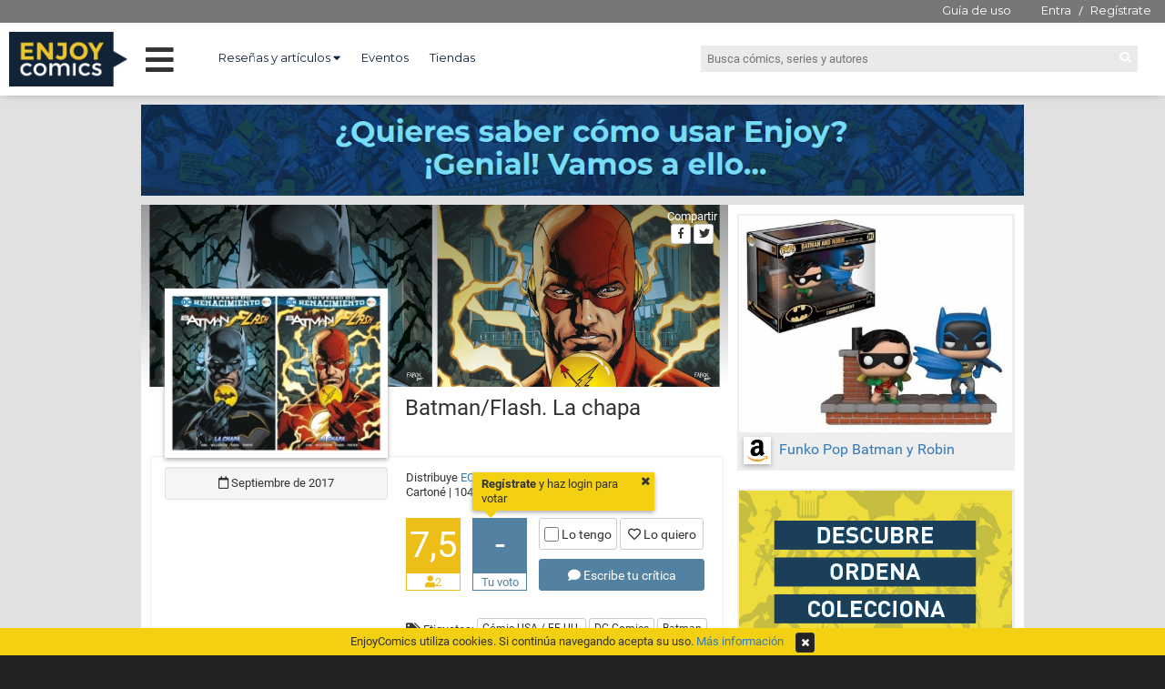

--- FILE ---
content_type: text/html; charset=UTF-8
request_url: https://enjoycomics.com/comic.php?comic-id=738266
body_size: 7772
content:

<!DOCTYPE html>
<html>
    <head>

    <meta charset="UTF-8">

        <meta name="twitter:title" content="Cómic Batman/Flash. La chapa">
        <meta name="twitter:description" content="Joshua Williamson, Tom King, Howard Porter, Jason Fabok | Tras los sucesos de Flash núm. 24/10, el trascendental argumento iniciado en el especial Universo DC: Renacimiento sigue adelante en este imprescindible evento. Batman y Flash, los dos mejores detectives del mundo, se unen para explorar el misterio que hay detrás de un extraño objeto encontrado en la Batcueva. Un misterio tejido a través del tiempo y el espacio. Un poder que amenaza a los héroes más grandes de todos los tiempos. ¡El tiempo corre para todo el Universo DC! 
"No, son más poderosos que el Flash Reverso. Incluso más que Darkseid. Ahí fuera hay una fuerza que no conocemos". Hace menos de un año, el especial Universo DC: Renacimiento marcó un antes y un después para nuestros héroes y villanos favoritos, con el regreso del Wally West original y un descubrimiento que dejó boquiabiertos a lectores de medio mundo: escondida entre las sombras de la Batcueva, la chapa del Comediante, personaje central de Watchmen, sonreía a un confuso Batman. 
Ahora,Tom King y Joshua Williamson, arquitectos de las actuales etapas del Caballero Oscuro y del Velocista Escarlata, profundizan en el gran misterio de Renacimiento en esta esencial miniserie de cuatro números, que ponemos a vuestra disposición en formato grapa y en un recopilatorio en formato cartoné limitado y especial, que contiene todas las claves para disfrutar de todos los guiños y curiosidades de Batman/Flash: La Chapa. La portada de este volumen viene acompañada de una  particularidad, una sorpresa exclusiva para los lectores españoles de DC Comics:la chapa que sujetan Batman y Flash, que da título a la historia, está troquelada en la cubierta. ¡La mejor forma de disfrutar de la antesala del cruce más esperado! ¡Con la colaboración de las estrellas del dibujo, Jason Fabok (Liga de la Justicia) y Howard Porter(JLA)! 
También disponible en formato grapa, a partir del 28/09/2017. Descubre más detalles sobre Renacimiento en nuestra web y en el artículo ¡El Renacimiento del Universo DC ya está aquí! LINK: Un vistazo a Batman/Flash: La chapa - Edición limitada con chapa extraíble">
        <meta name="twitter:image" content="https://enjoycomics.com/images/covers/full/30/140297030.jpeg">
        <meta name="twitter:site" content="@EnjoycomicsCom">
        <meta name="description" content="Joshua Williamson, Tom King, Howard Porter, Jason Fabok | Tras los sucesos de Flash núm. 24/10, el trascendental argumento iniciado en el especial Universo DC: Renacimiento sigue adelante en este imprescindible evento. Batman y Flash, los dos mejores detectives del mundo, se unen para explorar el misterio que hay detrás de un extraño objeto encontrado en la Batcueva. Un misterio tejido a través del tiempo y el espacio. Un poder que amenaza a los héroes más grandes de todos los tiempos. ¡El tiempo corre para todo el Universo DC! 
"No, son más poderosos que el Flash Reverso. Incluso más que Darkseid. Ahí fuera hay una fuerza que no conocemos". Hace menos de un año, el especial Universo DC: Renacimiento marcó un antes y un después para nuestros héroes y villanos favoritos, con el regreso del Wally West original y un descubrimiento que dejó boquiabiertos a lectores de medio mundo: escondida entre las sombras de la Batcueva, la chapa del Comediante, personaje central de Watchmen, sonreía a un confuso Batman. 
Ahora,Tom King y Joshua Williamson, arquitectos de las actuales etapas del Caballero Oscuro y del Velocista Escarlata, profundizan en el gran misterio de Renacimiento en esta esencial miniserie de cuatro números, que ponemos a vuestra disposición en formato grapa y en un recopilatorio en formato cartoné limitado y especial, que contiene todas las claves para disfrutar de todos los guiños y curiosidades de Batman/Flash: La Chapa. La portada de este volumen viene acompañada de una  particularidad, una sorpresa exclusiva para los lectores españoles de DC Comics:la chapa que sujetan Batman y Flash, que da título a la historia, está troquelada en la cubierta. ¡La mejor forma de disfrutar de la antesala del cruce más esperado! ¡Con la colaboración de las estrellas del dibujo, Jason Fabok (Liga de la Justicia) y Howard Porter(JLA)! 
También disponible en formato grapa, a partir del 28/09/2017. Descubre más detalles sobre Renacimiento en nuestra web y en el artículo ¡El Renacimiento del Universo DC ya está aquí! LINK: Un vistazo a Batman/Flash: La chapa - Edición limitada con chapa extraíble">
        <meta name="twitter:card" content="summary">

        <meta property="og:title" content="Cómic Batman/Flash. La chapa">
        <meta property="og:image" content="https://enjoycomics.com/images/covers/full/30/140297030.jpeg">
        <meta property="og:site_name" content="Enjoy Comics">
        <meta property="og:description" content="Joshua Williamson, Tom King, Howard Porter, Jason Fabok | Tras los sucesos de Flash núm. 24/10, el trascendental argumento iniciado en el especial Universo DC: Renacimiento sigue adelante en este imprescindible evento. Batman y Flash, los dos mejores detectives del mundo, se unen para explorar el misterio que hay detrás de un extraño objeto encontrado en la Batcueva. Un misterio tejido a través del tiempo y el espacio. Un poder que amenaza a los héroes más grandes de todos los tiempos. ¡El tiempo corre para todo el Universo DC! 
"No, son más poderosos que el Flash Reverso. Incluso más que Darkseid. Ahí fuera hay una fuerza que no conocemos". Hace menos de un año, el especial Universo DC: Renacimiento marcó un antes y un después para nuestros héroes y villanos favoritos, con el regreso del Wally West original y un descubrimiento que dejó boquiabiertos a lectores de medio mundo: escondida entre las sombras de la Batcueva, la chapa del Comediante, personaje central de Watchmen, sonreía a un confuso Batman. 
Ahora,Tom King y Joshua Williamson, arquitectos de las actuales etapas del Caballero Oscuro y del Velocista Escarlata, profundizan en el gran misterio de Renacimiento en esta esencial miniserie de cuatro números, que ponemos a vuestra disposición en formato grapa y en un recopilatorio en formato cartoné limitado y especial, que contiene todas las claves para disfrutar de todos los guiños y curiosidades de Batman/Flash: La Chapa. La portada de este volumen viene acompañada de una  particularidad, una sorpresa exclusiva para los lectores españoles de DC Comics:la chapa que sujetan Batman y Flash, que da título a la historia, está troquelada en la cubierta. ¡La mejor forma de disfrutar de la antesala del cruce más esperado! ¡Con la colaboración de las estrellas del dibujo, Jason Fabok (Liga de la Justicia) y Howard Porter(JLA)! 
También disponible en formato grapa, a partir del 28/09/2017. Descubre más detalles sobre Renacimiento en nuestra web y en el artículo ¡El Renacimiento del Universo DC ya está aquí! LINK: Un vistazo a Batman/Flash: La chapa - Edición limitada con chapa extraíble">
        <meta property="og:type" content="video.other">
        <meta property="og:url" content="https://enjoycomics.com/comic.php?comic-id=738266">

    <link rel="shortcut icon" type="image/x-icon" href="/images/favicon.ico">
    <link href="https://fonts.googleapis.com/css?family=Open+Sans:300,300i,400,400i,600,600i" rel="stylesheet">
    <link href="https://fonts.googleapis.com/css?family=Montserrat:400,700" rel="stylesheet">

        <link href="css/base.1618060791.css" rel="stylesheet" type="text/css" />
        <link href="css/common.1633080342.css" rel="stylesheet" type="text/css" />
        <link href="css/common2.1624394962.css" rel="stylesheet" type="text/css" />
        <link href="css/jquery/jquery-ui.min.1618060791.css" rel="stylesheet" type="text/css" />
        <link href="css/font-awesome-4.6.1/css/font-awesome.min.1618060791.css" rel="stylesheet" type="text/css" />
        <link href="css/font-awesome-5.2.0/css/all.min.1618060791.css" rel="stylesheet" type="text/css" />
        <link href="css/noty/noty.1618060791.css" rel="stylesheet" type="text/css" />
        <link href="css/ec-icons.1618060791.css" rel="stylesheet" type="text/css" />
        <link href="css/colorbox/colorbox.1618060791.css" rel="stylesheet" type="text/css" />
        <link href="css/comic.1618060791.css" rel="stylesheet" type="text/css" />
        <link href="css/bootstrap/bootstrap-3.3.6.min.1618060791.css" rel="stylesheet" type="text/css" />
        <link href="css/bootstrap/bootstrap-override.1618060791.css" rel="stylesheet" type="text/css" />
        <script type="text/javascript" src="js/plugins/jquery/jquery-1.11.1.min.1618060791.js"></script>
        <script type="text/javascript" src="js/plugins/jquery/jquery-ui.min.1618060791.js"></script>
        <script type="text/javascript" src="js/plugins/noty/noty.min.1618060791.js"></script>
        <script type="text/javascript" src="js/class/ec-noty.class.1618060791.js"></script>
        <script type="text/javascript" src="js/plugins/lazysizes/lazysizes.min.1618432797.js"></script>
        <script type="text/javascript" src="js/common.1618060791.js"></script>
        <script type="text/javascript" src="js/plugins/colorbox/jquery.colorbox-min.1618060791.js"></script>
        <script type="text/javascript" src="js/plugins/colorbox/colorbox-override.1618060791.js"></script>
        <script type="text/javascript" src="js/comic.1618060791.js"></script>
        <script type="text/javascript" src="js/reviews.1618060791.js"></script>
        <script type="text/javascript" src="js/plugins/bootstrap/bootstrap-3.3.6.min.1618060791.js"></script>



    <title>Cómic Batman/Flash. La chapa</title>
    </head>

    <body>

<script>
  (function(i,s,o,g,r,a,m){i['GoogleAnalyticsObject']=r;i[r]=i[r]||function(){
  (i[r].q=i[r].q||[]).push(arguments)},i[r].l=1*new Date();a=s.createElement(o),
  m=s.getElementsByTagName(o)[0];a.async=1;a.src=g;m.parentNode.insertBefore(a,m)
  })(window,document,'script','//www.google-analytics.com/analytics.js','ga');

  ga('create', 'UA-75334282-1', 'auto');
  ga('send', 'pageview');

</script>

        <div id="layout-common">
            <div id="header">    <header class="desktop">
        <div class="pre-header">
                <ul class="login">
                    <li class="pull-right">
                        <a class="guide" href="/guide.php" title="¿Para qué sirve Enjoycomics?">Guía de uso</a>
                        <a href="/login.php" title="Inicia sesión en EnjoyComics">Entra</a> /
                        <a href="/register.php" title="Únete a la comunidad de EnjoyComics">Regístrate</a>
                    </li>
                </ul>



        </div>

        <div class="header">

        <a href="/"><img class='logo' src="images/logo3.png"></a>
        <div class="main-menu">
            <i class="fas fa-bars menu-open"></i>
            <i class="fas fa-times menu-close"></i>
        </div>
        <nav class="top-left">
            <ul>
                <li class="dropdown">
                    <a href="#" class="dropdown-toggle" data-toggle="dropdown" role="button" aria-expanded="false">Reseñas y artículos <i class="fas fa-caret-down"></i></a>
                    <ul class="dropdown-menu" role="menu">
                        <li class="own">
                            <a href="/pro-reviews-media.php?media-id=2213102" title="Reseñas de EnjoyComics">Reseñas de EnjoyComics</a>
                        </li>
                        <li class="own">
                            <a href="/articles.php" title="Artículos de EnjoyComics">Artículos de EnjoyComics</a>
                        </li>
                        <li>
                            <a href="/pro-reviews.php" title="Reseñas sobre cómics">Últimas reseñas</a>
                        </li>
                        <li>
                            <a href="/pro-reviews-medias.php" title="Todos los medios con reseñas">Todos los medios con reseñas</a>
                        </li>
                        <li>
                            <a href="/pro-reviews-authors.php" title="Todos los autores de reseñas">Todos los autores de reseñas</a>
                        </li>
                    </ul>
                </li>

                <li>
                    <a href="/events.php" title="Eventos del mundo del cómic">Eventos</a>
                </li>

                <li>
                    <a href="/shops.php" title="Todas las tiendas de cómics de España">Tiendas</a>
                </li>


            </ul>
        </nav>
        <div class="top-right">
            <div class="search-box">
                <form  method="GET" action="/search.php">
                    <input type="text" name="q" placeholder="Busca cómics, series y autores">
                    <i class="fas fa-search go-search"></i>
                </form>

            </div>
        </div>

        </div>

        <div class="main-menu-wrapper">
            <ul class="left-col">
                <li data-page="news">Novedades <i class="fas fa-chevron-right arrow"></i></li>
                <li data-page="ec-reviews">Reseñas y artículos<br> en Enjoycomics<i class="fas fa-chevron-right arrow"></i></li>
                <li data-page="events">Eventos y Tiendas <i class="fas fa-chevron-right arrow"></i></li>
                <li data-page="tops">Tops <i class="fas fa-chevron-right arrow"></i></li>
                <li data-page="awards">Premios <i class="fas fa-chevron-right arrow"></i></li>
                <li data-page="cycles">Ciclos <i class="fas fa-chevron-right arrow"></i></li>
                <li data-page="pro-reviews">Reseñas externas <i class="fas fa-chevron-right arrow"></i></li>
            </ul>

            <ul class="main-col">
                <li class="loading"><i class="fas fa-circle-notch fa-spin"></i> Cargando...</li>
            </ul>
        </div>


    </header>
</div>

            <div id="ad-top-banner">
            <div>
                <a href="/guide.php"><img width="100%" src="images/ads/autopromo-guide.png"></a>
            </div>

</div>

            <div id="content-wrap" class="container">
                <div id="content-panel">

                <div class="share-box">
                    <span>Compartir</span>
                    <div>
                        <a class="btn btn-xs btn-default" href="https://www.facebook.com/sharer/sharer.php?u=https%3A%2F%2Fenjoycomics.com%2Fcomic.php%3Fcomic-id%3D738266" title="Comparte esta página en Facebook" target="_blank"><i class="fab fa-facebook-f"></i></a>
                        <a class="btn btn-xs btn-default" href="https://twitter.com/intent/tweet?text=C%C3%B3mic%20Batman%2FFlash.%20La%20chapa.%20https%3A%2F%2Fenjoycomics.com%2Fcomic.php%3Fcomic-id%3D738266" title="Comparte esta página en Twitter" target="_blank"><i class="fab fa-twitter"></i></a>
                    </div>
                </div>


<style>
    /*.background {background: -webkit-linear-gradient(top, rgba(0,0,0,0.65) 0%,rgba(0,0,0,0) 100%), url('images/covers/full/30/140297030.jpeg');}*/
    .background {
        background: -moz-linear-gradient(top, rgba(0,0,0,0.4) 0%, rgba(0,0,0,0) 100%), url('images/covers/full/30/140297030.jpeg'); /* FF3.6-15 */
        background: -webkit-linear-gradient(top, rgba(0,0,0,0.4) 0%,rgba(0,0,0,0) 100%), url('images/covers/full/30/140297030.jpeg'); /* Chrome10-25,Safari5.1-6 */
        background: linear-gradient(to bottom, rgba(0,0,0,0.4) 0%,rgba(0,0,0,0) 100%), url('images/covers/full/30/140297030.jpeg'); /* W3C, IE10+, FF16+, Chrome26+, Opera12+, Safari7+ */
        filter: progid:DXImageTransform.Microsoft.gradient( startColorstr='#66000000', endColorstr='#00000000',GradientType=0 ), url('images/covers/full/30/140297030.jpeg'); /* IE6-9 */
</style>

<div class="background" ></div>

<div class="comic" itemscope itemtype="http://schema.org/Book">

    <h1 itemprop="name">Batman/Flash. La chapa</h1>


    <div class="panel panel-primary no-head main-info">
        <div class="panel-body">

            <div class="cover">
                <a class="colorbox-image shadow" href="images/covers/full/30/140297030.jpeg" title="">
                    <img width="250" src="images/covers/main/30/140297030.jpeg" alt="Batman/Flash. La chapa" title="Batman/Flash. La chapa ">                </a>
                    <div class="row pub-date">
                            <div class="col-sm-12">
                                <div class="well well-sm"><i class="far fa-calendar"></i> Septiembre de 2017</div>
                            </div>
                    </div>
            </div>

            <div class="comic-data">
                <div>
                    <div class="format">
                        Distribuye <a href="/brand.php?brand-id=848548" title="Todos los comics de ECC Ediciones" itemprop="publisher" itemscope itemtype="http://schema.org/Organization"><span itemprop="name">ECC Ediciones</span></a> <br>
Cartoné | 104 páginas                    </div>
                </div>


                <div class="rating-zone">
                    <div class="comic-avg-box">
                            <div class="comic-avg" itemprop="aggregateRating" itemscope itemtype="http://schema.org/AggregateRating">
                                <meta itemprop="bestRating" content="10"/>
                                <meta itemprop="worstRating" content="1"/>
                                <div class="avg" itemprop="ratingValue">7,5</div>
                                <div class="count"><i class="fas fa-user"></i><span itemprop="ratingCount">2</span></div>
                            </div>
                    </div>

                    <div class="user-rating-box">
                                <div class="rating-info ratinf">
                                    <div class="pop-info"><a href="/register.php" title="Regístrate!!">Regístrate</a> y haz login para votar<i class="fa fa-times"></i><div class="triangle"></div></div>                                </div>

                        <div class="user-rating ">
                            <div class="rating" data-comic-id="738266">
-                            </div>
                            <div class="rating-text">Tu voto</div>
                        </div>

                        <div class="user-collection">
                                <label class="btn btn-xs btn-default user-has-comic ">
                                    <input type="checkbox" name="user-has-comic" value="738266"> Lo tengo
                                </label>

                                <div class="btn btn-xs btn-default user-wish-comic " data-list-id="111111" data-comic-id="738266">
                                    <i class="far fa-heart"></i> Lo quiero
                                </div>

                            <br>

                                <div class="btn btn-xs btn-primary write-review " data-item="c:738266"><i class="fas fa-comment"></i> Escribe tu crítica</div>

                        </div>
                    </div>
                </div>


                <div class="tags">
                    <i class="fas fa-tags"></i> Etiquetas:
                        <a href="/tag-content.php?tag-id=210406" class="btn btn-xs btn-default">Cómic USA / EE.UU.</a>
                        <a href="/tag-content.php?tag-id=819003" class="btn btn-xs btn-default">DC Comics</a>
                        <a href="/tag-content.php?tag-id=189142" class="btn btn-xs btn-default">Batman</a>
                        <a href="/tag-content.php?tag-id=985453" class="btn btn-xs btn-default">Flash</a>
                </div>
            </div>
        </div>


<div class="friends-ratings">
    <h5>Valoraciones de tus amigos</h5>
    <table  class="table table-striped">
            <tr><td><a href="/login.php" title="Iniciar sesión">Inicia sesión</a> o <a href="/register.php">regístrate</a> para añadir a tus amigos y poder ver sus valoraciones</td></tr>

    </table>
</div>



    </div>


    <div class="panel panel-primary no-head">
        <div class="panel-body comic-body">
                <div class="authors-lists">
                        <h5>Guión</h5>
                        <div>
                                <a itemprop="author" itemtype="http://schema.org/Person" itemscope href="/people-profile.php?people-id=286876"><span itemprop="name">Joshua Williamson</span></a>,                                 <a itemprop="author" itemtype="http://schema.org/Person" itemscope href="/people-profile.php?people-id=967373"><span itemprop="name">Tom King</span></a>

                        </div>
                        <h5>Dibujo</h5>
                        <div>
                                <a itemprop="author" itemtype="http://schema.org/Person" itemscope href="/people-profile.php?people-id=683295"><span itemprop="name">Howard Porter</span></a>,                                 <a itemprop="author" itemtype="http://schema.org/Person" itemscope href="/people-profile.php?people-id=321980"><span itemprop="name">Jason Fabok</span></a>

                        </div>

                </div>



                <div class="synopsis section">
                    <h5>Argumento</h5>
                    Tras los sucesos de Flash núm. 24/10, el trascendental argumento iniciado en el especial Universo DC: Renacimiento sigue adelante en este imprescindible evento. Batman y Flash, los dos mejores detectives del mundo, se unen para explorar el misterio que hay detrás de un extraño objeto encontrado en la Batcueva. Un misterio tejido a través del tiempo y el espacio. Un poder que amenaza a los héroes más grandes de todos los tiempos. ¡El tiempo corre para todo el Universo DC! <br />
"No, son más poderosos que el Flash Reverso. Incluso más que Darkseid. Ahí fuera hay una fuerza que no conocemos". Hace menos de un año, el especial Universo DC: Renacimiento marcó un antes y un después para nuestros héroes y villanos favoritos, con el regreso del Wally West original y un descubrimiento que dejó boquiabiertos a lectores de medio mundo: escondida entre las sombras de la Batcueva, la chapa del Comediante, personaje central de <em><a href="/serie.php?serie-id=380343" title="Watchmen">Watchmen</a></em>, sonreía a un confuso Batman. <br />
Ahora,<a href="/people-profile.php?people-id=967373" title="Tom King">Tom King</a> y <a href="/people-profile.php?people-id=286876" title="Joshua Williamson">Joshua Williamson</a>, arquitectos de las actuales etapas del Caballero Oscuro y del Velocista Escarlata, profundizan en el gran misterio de <em><a href="/serie.php?serie-id=315689" title="Renacimiento">Renacimiento</a></em> en esta esencial miniserie de cuatro números, que ponemos a vuestra disposición en formato grapa y en un recopilatorio en formato cartoné limitado y especial, que contiene todas las claves para disfrutar de todos los guiños y curiosidades de Batman/Flash: La Chapa. La portada de este volumen viene acompañada de una  particularidad, una sorpresa exclusiva para los lectores españoles de DC Comics:la chapa que sujetan Batman y Flash, que da título a la historia, está troquelada en la cubierta. ¡La mejor forma de disfrutar de la antesala del cruce más esperado! ¡Con la colaboración de las estrellas del dibujo, <a href="/people-profile.php?people-id=321980" title="Jason Fabok">Jason Fabok</a> (<em><a href="/serie.php?serie-id=256003" title="Liga de la Justicia">Liga de la Justicia</a></em>) y <a href="/people-profile.php?people-id=683295" title="Howard Porter">Howard Porter</a> (<em><a href="/serie.php?serie-id=596171" title="JLA">JLA</a></em>)! <br />
También disponible en formato grapa, a partir del 28/09/2017. Descubre más detalles sobre Renacimiento en nuestra web y en el artículo ¡El Renacimiento del Universo DC ya está aquí! LINK: Un vistazo a Batman/Flash: La chapa - Edición limitada con chapa extraíble                </div>





                <div id="pro-reviews" class="pro-reviews section">
                    <h5>Reseñas</h5>
                    <ul>
                        <li>
                            
<div class="pro-review-card row">
    <div class="text col-sm-9 col-xs-12">
            <a href="https://enjoycomics.com/review.php?review-id=7893905"   class="full-text" title="Reseña de Juan Carlos García para Enjoy Cómics">
El primer capítulo de una historia épica, entretenida y con potencial para poner de patas arriba a todo el Universo Dc            </a>
            <div class="see-complete">
                <a href="https://enjoycomics.com/review.php?review-id=7893905"   title="Reseña de Juan Carlos García para Enjoy Cómics">Ver reseña completa <i class="fas fa-external-link-alt"></i></a>
            </div>
    </div>

    <div class="author col-sm-3 col-xs-12">

            <div class="author-name">
                <a href="/pro-reviews-author.php?author-id=7248788" title="Reseñas de Juan Carlos García">Juan Carlos García</a>
            </div>

            <div class="media">
                <div class="media-name">
                    <a href="/pro-reviews-media.php?media-id=2213102" title="Enjoy Cómics">Enjoy Cómics</a>
                </div>
                    <a class="media-logo shadow" href="/pro-reviews-media.php?media-id=2213102" title="Reseñas en Enjoy Cómics"><img src="images/media/main/8/317080678.jpeg" alt="Enjoy Cómics" title="Enjoy Cómics "></a>

            </div>
    </div>


</div>
                        </li>
                        <li>
                            
<div class="pro-review-card row">
    <div class="text col-sm-9 col-xs-12">
            <a href="https://enjoycomics.com/review.php?review-id=7755427"   class="full-text" title="Reseña de Rao Comics para Enjoy Cómics">
Una historia punte entre 'DC: Renacimiento' y 'El Reloj del Juicio Final'.            </a>
            <div class="see-complete">
                <a href="https://enjoycomics.com/review.php?review-id=7755427"   title="Reseña de Rao Comics para Enjoy Cómics">Ver reseña completa <i class="fas fa-external-link-alt"></i></a>
            </div>
    </div>

    <div class="author col-sm-3 col-xs-12">

            <div class="author-name">
                <a href="/pro-reviews-author.php?author-id=2268448" title="Reseñas de Rao Comics">Rao Comics</a>
            </div>

            <div class="media">
                <div class="media-name">
                    <a href="/pro-reviews-media.php?media-id=2213102" title="Enjoy Cómics">Enjoy Cómics</a>
                </div>
                    <a class="media-logo shadow" href="/pro-reviews-media.php?media-id=2213102" title="Reseñas en Enjoy Cómics"><img src="images/media/main/8/317080678.jpeg" alt="Enjoy Cómics" title="Enjoy Cómics "></a>

            </div>
    </div>


</div>
                        </li>
                </div>








                <div class="comics-inside section">
                    <h5>Comics contenidos</h5>
                    <div>
                        <a class="thumbnail" href="/comic.php?comic-id=116820" title="Batman / Flash. La chapa #1">
                            <img width="80" src="images/covers/small/22/878166222.jpeg" alt="Batman / Flash. La chapa #1" title="Batman / Flash. La chapa #1 ">                        </a>
                        <a class="thumbnail" href="/comic.php?comic-id=713762" title="Batman / Flash. La chapa #2">
                            <img width="80" src="images/covers/small/77/190973077.jpeg" alt="Batman / Flash. La chapa #2" title="Batman / Flash. La chapa #2 ">                        </a>
                        <a class="thumbnail" href="/comic.php?comic-id=312264" title="Batman / Flash. La chapa #3">
                            <img width="80" src="images/covers/small/90/464582390.gif" alt="Batman / Flash. La chapa #3" title="Batman / Flash. La chapa #3 ">                        </a>
                        <a class="thumbnail" href="/comic.php?comic-id=429973" title="Batman / Flash. La chapa #4">
                            <img width="80" src="images/covers/small/98/154750598.gif" alt="Batman / Flash. La chapa #4" title="Batman / Flash. La chapa #4 ">                        </a>
                    </div>
                </div>


                <div class="reeditions section">
                    <h5>Otras ediciones</h5>

                    <div>

                            <a href="/serie.php?serie-id=475481" title="Batman / Flash. La chapa">
                                <img width="80" src="images/covers/small/22/878166222.jpeg" alt="Batman / Flash. La chapa #1" title="Batman / Flash. La chapa #1 ">                                <div class="format">grapa</div>
                            </a>

                            <a href="/comic.php?comic-id=610138" title="Batman/Flash: La chapa (Edición Deluxe)">
                                <img width="80" src="images/covers/small/64/629847564.jpeg" alt="Batman/Flash: La chapa (Edición Deluxe)" title="Batman/Flash: La chapa (Edición Deluxe) ">                                <div class="format">Cartoné</div>
                            </a>

                            <a href="/comic.php?comic-id=430291" title="Batman Saga (Tom King) #5. Batman/Flash - La chapa (Renacimiento parte 5)">
                                <img width="80" src="images/covers/small/97/338848397.jpeg" alt="Batman Saga (Tom King) #5. Batman/Flash - La chapa (Renacimiento parte 5)" title="Batman Saga (Tom King) #5. Batman/Flash - La chapa (Renacimiento parte 5) ">                                <div class="format">Cartoné</div>
                            </a>
                    </div>

                </div>








            <a rel="nofollow" href="/contact-us.php?comic-id=738266" title="Contacta con nosotros" class="bg-info contact">
                <i class="fas fa-info-circle"></i> ¿Falta información o algún dato es incorrecto? Si es así, ¡haz click aquí y avísanos!
            </a>
        </div>
    </div>


<div id="rating-combo" data-comic-id="" class="modal fade">
    <div class="modal-dialog">
        <div class="modal-content">
            <div class="modal-header">
                <button type="button" class="close" data-dismiss="modal"><span>&times;</span></button>
                <h4 class="modal-title">Votación</h4>
            </div>

            <ul class="list-group rating-options">
                    <li class="list-group-item" data-rating="0"><span class="user-rating">- </span>No leído</li>
                    <li class="list-group-item" data-rating="10"><span class="user-rating">1 </span>Malísimo</li>
                    <li class="list-group-item" data-rating="20"><span class="user-rating">2 </span>Muy Malo</li>
                    <li class="list-group-item" data-rating="30"><span class="user-rating">3 </span>Malo</li>
                    <li class="list-group-item" data-rating="40"><span class="user-rating">4 </span>Regulero</li>
                    <li class="list-group-item" data-rating="50"><span class="user-rating">5 </span>Ni fu ni fa</li>
                    <li class="list-group-item" data-rating="60"><span class="user-rating">6 </span>Buenecillo</li>
                    <li class="list-group-item" data-rating="70"><span class="user-rating">7 </span>Guay</li>
                    <li class="list-group-item" data-rating="80"><span class="user-rating">8 </span>Bueno</li>
                    <li class="list-group-item" data-rating="90"><span class="user-rating">9 </span>Buenísimo</li>
                    <li class="list-group-item" data-rating="100"><span class="user-rating">10 </span>Imprescindible</li>
            </ul>

        </div>
    </div>
</div>


<div id="rating-error" class="modal fade">
    <div class="modal-dialog">
        <div class="modal-content">
            <div class="modal-header">
                <button type="button" class="close" data-dismiss="modal"><span>&times;</span></button>
                <h4 class="modal-title">Error durante la votación</h4>
            </div>
            <div class="modal-body">

            </div>
        </div>
    </div>
</div>


<div id="rating-no-loged-comic" class="modal fade rating-no-loged">
    <div class="modal-dialog">
        <div class="modal-content">
            <div class="modal-header">
                <button type="button" class="close" data-dismiss="modal"><span>&times;</span></button>
                <h4 class="modal-title">No has iniciado sesión</h4>
            </div>
            <div class="modal-body">
                <div class="block">
                    <div>Para poder votar cómics tienes que</div>
                    <a class="btn btn-primary" href="/login.php" title="inicia sesión">iniciar sesión</a>
                </div>

                <div class="block">
                    <div>¿Aun no tienes cuenta en Enjoy Comics?</div>
                    <div><a class="btn btn-primary" href="/register.php">¡Regístrate!</a></div>
                    <div>
                        <a href="/register.php" title="¡Regístrate!">
                            <img src="images/we-need-you.png" width="250" title="¡Regístrate!">
                        </a>
                    </div>
                </div>
            </div>
        </div>
    </div>
</div>
</div>

<div class="disclaimer">
    El copyright de las imágenes de cada cómic o serie pertenecen a las correspondientes productoras y/o distribuidoras.
</div>
                </div>

                <div id="right-panel">
        <div class="adw">
            <a class="tags-adw" href="https://www.amazon.es/dp/B07MZNS324?ie=UTF8&SubscriptionId=AKIAJ74FX3JACP3AQTHQ&camp=2025&creative=165953&creativeASIN=B07MZNS324&linkCode=xm2&tag=enjoycomicsco-21" target="_blank">
                <img src="images/adver/main/6/638719776.png" alt="Funko Pop Batman y Robin" title="Funko Pop Batman y Robin ">                <div class="desc">
                    <img src="images/brands/main/6/922873386.png" alt="Amazon" title="Amazon "> Funko Pop Batman y Robin                </div>
            </a>
        </div>
<div class="adw">


        <a style="width: 300px; height: 250px; display: block;" href="/register.php">
            <img src="images/ads/autopromo.gif">
        </a>

</div>




        <div class="comic-external-links" data-comic-id="738266">
            <div class="panel panel-primary">
                <div class="panel-heading">
                    <h3 class="panel-title"><i class="fas fa-link"></i> &nbsp;Enlaces</h3>
                </div>

                <div class="list-group">
                        <a class="list-group-item olink" target="blank" href="http://www.ecccomics.com/producto.aspx?i=3781" data-brand-type="848548:item">Ficha original en ECC Ediciones</a>

                        <a class="list-group-item" target="blank" href="https://www.amazon.es/dp/8417206035?ie=UTF8&SubscriptionId=AKIAJ74FX3JACP3AQTHQ&camp=2025&creative=165953&creativeASIN=8417206035&linkCode=xm2&tag=enjoycomicsco-21" data-brand-type="685324:shop"><img src="images/brands/main/6/922873386.png" alt="Amazon" title="Amazon "> Cómpralo en Amazon</a>
                </div>
            </div>
        </div>


                </div>
                <div class="clearfix"></div>
            </div>

            <div id="footer">
<div class="page-footer">
    <div class="index-social">
        <ul>
            <li><a href="https://www.facebook.com/EnjoyComicscom-1697155490571856/" target="_blank" title="EnjoyComics en Facebook"><i class="fab fa-facebook-f"></i></a></li>
            <li><a href="https://twitter.com/EnjoycomicsCom" target="_blank" title="EnjoyComics en Twitter"><i class="fab fa-twitter"></i></a></li>
            <li><a href="https://www.instagram.com/enjoycomicscom/" target="_blank" title="EnjoyComics en Instagram"><i class="fab fa-instagram"></i></a></li>
        </ul>
    </div>

    <div>
        <ul>
            <li><a href="/all-brands.php" title="Todas las distribuidoras de cómics">Distribuidoras</a></li>
            <li><a href="/cookies.php" title="Política de cookies">Política de cookies</a></li>
            <li><a href="/advertising.php" title="Anúnciate con nosotros">Anúnciate con nosotros</a></li>
            <li><a href="/contact-us.php" title="Contacta con nosotros">Contacto</a></li>
        </ul>
    </div>

    <div>Copyright 2016. enjoycomics.com</div>
</div>

        <style>
            .page-footer {margin-bottom: 30px;}
            .cookies-info {height: 30px; line-height: 30px; text-align: center; background: #F3D012; color: #333; position: fixed; bottom: 0; width: 100%; z-index: 10;}
            .cookies-info .btn {margin-left: 10px;}
        </style>

        <div class="cookies-info">
            EnjoyComics utiliza cookies. Si continúa navegando acepta su uso.
            <a title="Política de cookies" href="/cookies.php">Más información</a>
            <div class="btn btn-xs btn-primary"><i class="fa fa-times"></i></div>
        </div>
</div>
        </div>
    </body>


<script type="application/ld+json">
{
    "@context": "http://schema.org/",
    "@type": "ComicIssue",
    "issueNumber": 0,
    "datePublished": "Septiembre de 2017",
    "image": "https://enjoycomics.com/images/covers/full/30/140297030.jpeg",
    "publisher": {
        "@type": "Organization",
        "name": "ECC Ediciones"
    },
    "hasPart": [
    {
        "@type": "ComicStory",
        "description": "Tras los sucesos de Flash núm. 24/10, el trascendental argumento iniciado en el especial Universo DC: Renacimiento sigue adelante en este imprescindible evento. Batman y Flash, los dos mejores detectives del mundo, se unen para explorar el misterio que hay detrás de un extraño objeto encontrado en la Batcueva. Un misterio tejido a través del tiempo y el espacio. Un poder que amenaza a los héroes más grandes de todos los tiempos. ¡El tiempo corre para todo el Universo DC! 
"No, son más poderosos que el Flash Reverso. Incluso más que Darkseid. Ahí fuera hay una fuerza que no conocemos". Hace menos de un año, el especial Universo DC: Renacimiento marcó un antes y un después para nuestros héroes y villanos favoritos, con el regreso del Wally West original y un descubrimiento que dejó boquiabiertos a lectores de medio mundo: escondida entre las sombras de la Batcueva, la chapa del Comediante, personaje central de Watchmen, sonreía a un confuso Batman. 
Ahora,Tom King y Joshua Williamson, arquitectos de las actuales etapas del Caballero Oscuro y del Velocista Escarlata, profundizan en el gran misterio de Renacimiento en esta esencial miniserie de cuatro números, que ponemos a vuestra disposición en formato grapa y en un recopilatorio en formato cartoné limitado y especial, que contiene todas las claves para disfrutar de todos los guiños y curiosidades de Batman/Flash: La Chapa. La portada de este volumen viene acompañada de una  particularidad, una sorpresa exclusiva para los lectores españoles de DC Comics:la chapa que sujetan Batman y Flash, que da título a la historia, está troquelada en la cubierta. ¡La mejor forma de disfrutar de la antesala del cruce más esperado! ¡Con la colaboración de las estrellas del dibujo, Jason Fabok (Liga de la Justicia) y Howard Porter(JLA)! 
También disponible en formato grapa, a partir del 28/09/2017. Descubre más detalles sobre Renacimiento en nuestra web y en el artículo ¡El Renacimiento del Universo DC ya está aquí! LINK: Un vistazo a Batman/Flash: La chapa - Edición limitada con chapa extraíble",
        "name": "Batman/Flash. La chapa"
                    , "author": [
            {
                "@type": "Person",
                "image": "https://enjoycomics.com/images/people/full/18/223027118.png",
                "name": "Joshua Williamson"



            }
,            {
                "@type": "Person",
                "image": "https://enjoycomics.com/images/people/full/62/752964462.png",
                "name": "Tom King"



            }
            ]
                    , "artist": [
            {
                "@type": "Person",
                "image": "https://enjoycomics.com/images/people/full/80/121575580.png",
                "name": "Howard Porter"



            }
,            {
                "@type": "Person",
                "image": "https://enjoycomics.com/images/people/full/90/914743090.jpeg",
                "name": "Jason Fabok"



            }
            ]
    }

      ]

        ,"aggregateRating": {
            "@type": "AggregateRating",
            "ratingValue": "7,5",
            "ratingCount": "2",
            "bestRating": "10",
            "worstRating": "1"
        }
}
</script>
</html>


--- FILE ---
content_type: application/javascript
request_url: https://enjoycomics.com/js/common.1618060791.js
body_size: 5999
content:

$(function()
{
    var mainMenuCache = new Array();


    var lastMenuPage = localStorage.getItem('menuPage');
    if(!lastMenuPage)
    {
        lastMenuPage = 'news';
    }

    loadMainMenuPage(lastMenuPage);


    $(window).scroll(function()
    {
        $('header .main-menu.open').trigger('click');

        if($(this).scrollTop() > 100)
        {
            $('header.desktop').addClass('sticky');
        }
        else
        {
            $('header.desktop').removeClass('sticky');
        }
    });


    $('a[href*=#]:not([href=#])').click(function()
    {
        //para saltarme acordeones.
        if($(this).attr('data-parent') != '#accordion')
        {
            if (location.pathname.replace(/^\//,'') == this.pathname.replace(/^\//,'') && location.hostname == this.hostname) {
                var target = $(this.hash);
                target = target.length ? target : $('[name=' + this.hash.slice(1) +']');

                if (target.length)
                {
                    var top = target.offset().top;
                    /*
                    if( target.selector == '#header-top' )
                        top = 0;
                    */

                    $('html,body').animate({
                        scrollTop: top - 80
                    }, 300);
                    return false;
                }
            }
        }
    });




    $('body').on('click', '.user-rating:not(.my-rating)', function()
    {
        $('#rating-no-loged-comic').modal();
    })

    .on('click', '.user-rating.my-rating', function()
    {
        var comicId = $('.rating', $(this)).attr('data-comic-id');
        $('#rating-combo').attr('data-comic-id', comicId).modal();
    })

    .on('click', 'header .main-menu', function()
    {
        $(this).toggleClass('open');
        $('i', $(this)).toggle();

        var wrapper = $('header .main-menu-wrapper');

        if(wrapper.is(':visible'))
        {
            wrapper.css('display', 'none');
        }
        else
        {
            wrapper.css('display', 'flex');
        }
    })

    .on('click', '.main-menu-wrapper .left-col > li', function()
    {
        var wrapper = $(this).closest('.main-menu-wrapper');
        var page = $(this).attr('data-page');

        loadMainMenuPage(page);

        localStorage.setItem('menuPage', page);
    })


    .on('click auxclick', 'a.cc', function(event)
    {
        statsCountClick($(this).attr('data-tag'));
    })


    $('#rating-combo .rating-options > li').on('click', function()
    {
        var userRatingCombo = $(this).closest('#rating-combo');
        var ratingDiv = $('.my-rating [data-comic-id="' + userRatingCombo.attr('data-comic-id') + '"]');


        var params = {};
        params.comicId = userRatingCombo.attr('data-comic-id');
        params.rating = $(this).attr('data-rating');
        params.action = 'rateComic';

        $.post(pageUrl('ajax/user.ajax.php'), params, function(data)
        {
            $('#rating-combo').modal('hide');

            if(data.error != undefined)
            {
                $('#rating-error .modal-body').text(data.error);
                $('#rating-error').modal();
            }
            else
            {
                if($('.btn.share-rating').length > 0)
                {
                    var show = null;
                    if($.trim($(ratingDiv[0]).text()) == '-' && data.ratingValue != '-')
                    {
                        show = true;
                    }
                    else if($.trim($(ratingDiv[0]).text()) != '-' && data.ratingValue == '-')
                    {
                        show = false;
                    }

                    if(show !== null)
                    {
                        if(show)
                        {
                            //$('.btn.my-collection').addClass('small');
                            $('.write-review').addClass('small');
                            $('.btn.share-rating').animate({width:'toggle'},350);
                        }
                        else
                        {
                            $('.btn.share-rating').animate({width:'toggle'}, 350, function()
                            {
                                $('.write-review').removeClass('small');
                                //$('.btn.my-collection').removeClass('small');
                            });
                        }
                    }
                }

                ratingDiv.text(data.ratingValue);
            }
        });
    });


    $('body').on('click', '.user-has-comic.my-comic input[name="user-has-comic"]', function()
    {

        var button = $(this).closest('.btn');

        var params = {};
        params.action = 'userHasComic';
        params.comicId = $(this).val();
        params.hasValue = 0;
        if($(this).prop('checked'))
            params.hasValue = 1;

        $.post(pageUrl('ajax/user.ajax.php'), params, function(data)
        {
            if(data.error != undefined)
            {
                $('input', button).prop('checked', false);

                $('#rating-error .modal-body').text(data.error);
                $('#rating-error').modal();
            }
            else
            {
                button.toggleClass('active');
            }
        });

    });


    $('body').on('click', '.user-wish-comic.my-wish', function()
    {
        var button = $(this);

        var params = {};
        params.listId = button.attr('data-list-id');
        params.comicId = button.attr('data-comic-id');

        if(button.hasClass('active'))
        {
            params.action = 'removeComicFromlist';
        }
        else
        {
            params.action = 'addComic2list';
        }


        $.post(pageUrl('ajax/lists.ajax.php'), params, function(data)
        {
            if(params.action == 'addComic2list')
            {
                button.addClass('active');
                $('.far.fa-heart', button).removeClass('far').addClass('fas');
            }
            else
            {
                button.removeClass('active');
                $('.fas.fa-heart', button).removeClass('fas').addClass('far');
            }
        });
    });


    $('body').on('click', '.user-serie-avg:not(.my-serie-rating)', function()
    {
        $('#rating-no-loged-serie').modal();
    })

    .on('click', '.user-serie-avg.my-serie-rating', function()
    {
        var serieId = $('.avg', $(this)).attr('data-serie-id');

        if($(this).hasClass('show-alert'))
        {
            $('#rating-serie-alert').attr('data-serie-id', serieId).modal();
        }
        else
        {
            $('#rating-serie-combo').attr('data-serie-id', serieId).modal();
        }
    });

    $('#rating-serie-alert .modal-footer').on('click', '.rate', function()
    {
        var dialog = $(this).closest('#rating-serie-alert');

        var serieId = dialog.attr('data-serie-id');
        if($('[name="seral"]', dialog).prop('checked'))
        {
            $('.user-serie-avg.show-alert').removeClass('show-alert');
            $.post(pageUrl('ajax/main.ajax.php'), {action: 'hideRatingSerieAlert'});
        }

        $('#rating-serie-alert').modal('hide');
        $('#rating-serie-combo').attr('data-serie-id', serieId).modal();
    });

    $('#rating-serie-combo .rating-options > li').on('click', function()
    {
        var userRatingCombo = $(this).closest('#rating-serie-combo');
        var userRatingBox = $('.my-serie-rating [data-serie-id="' + userRatingCombo.attr('data-serie-id') + '"]');


        var params = {};
        params.serieId = userRatingCombo.attr('data-serie-id');
        params.rating = $(this).attr('data-rating');
        params.action = 'rateserie';

        $.post(pageUrl('ajax/user.ajax.php'), params, function(data)
        {
            userRatingBox.text(data.ratingValue);
            $('#rating-serie-combo').modal('hide');
        });
    });


    $('body').on('click', '.user-collection input[name="user-has-serie"]', function()
    {
        var button = $(this).closest('.btn');

        var params = {};
        params.action = 'userHasSerie';
        params.serieId = $(this).val();
        params.hasValue = 0;
        if($(this).prop('checked'))
            params.hasValue = 1;


        $.post(pageUrl('ajax/user.ajax.php'), params, function(data)
        {
            button.toggleClass('active');
        });
    })


    $('.search-box .go-search').on('click', function()
    {
        $(this).closest('form').submit();
    });


    $('header.mobile .menu-button').on('click', function()
    {
        $('i', $(this)).toggle();
        $('header .mobile-menu-box .menu').toggle();
        $('header .search-box').hide();
    });

    $('header.mobile .mobile-search').on('click', function()
    {
        $('header .mobile-menu-box .menu').hide();
        if($('header .menu-button .fa-times').is(':visible'))
        {
            $('header .menu-button i').toggle();
        }
        $('header .search-box').toggle();

        if($('header .search-box').is(':visible'))
        {
            $('header .search-box input').focus();
        }
    });

    $('header.mobile .drop-down').on('click', function(event)
    {
        event.preventDefault();

        var li = $(this).closest('li');

        $('ul', li).toggle();
    });


    $('.logout').on('click', function(event)
    {
        event.preventDefault();

        $.post( $(this).attr('href'), {'action': 'logout' })
            .done(function( data )
            {
                location.reload();
            });
    });


    $('.login form').on('submit', function(e)
    {
        e.preventDefault();

        var loading = $('.fa-spin', $(this));
        loading.show();

        var params = {};
        params.action = 'login';
        params.credential = $('[name="mail"]', $(this)).val();
        params.pass = $('[name="pwd"]', $(this)).val();
        params.remember = 0;
        if($('[name="remember-login"]', $(this)).is(':checked'))
        {
            params.remember = 1;
        }

        $.post(pageUrl('ajax/account.ajax.php'), params, function(data)
        {
            if(data.errors != undefined)
            {
                $('.errors-box').show();
            }
            else
            {
                if(location.search != '')
                {
                    location.href = pageUrl(decodeURIComponent(location.search.replace('?rp=', '')));
                }
                else
                {
                    if (document.referrer.indexOf('enjoycomics.com') !== -1)
                    {
                        location.href = document.referrer;
                    }
                    else
                    {
                        location.href = pageUrl('user-bookmark.php?user-id=' + data.userId);
                    }
                }
            }

            loading.hide();
        });
    });


    if($('.colorbox-image').length > 0 && (typeof $.colorbox != 'undefined'))
    {
        $('.colorbox-image').colorbox({
            maxWidth:'95%',
            maxHeight:'95%'
        });
    }


    $('.news .see-all').on('click', function()
    {
        var brandBox = $(this).closest('.panel-body');

        $(this).closest('.thumbnail').remove();

        $.each($('.hidden-cover', brandBox), function(index, thumbnail)
        {
            var src = $('img', $(thumbnail)).attr('data-src');

            $('img', $(thumbnail)).attr('src', src);
            $(thumbnail).removeClass('hidden-cover');
        });
    });


    $('.serie .show-awards').on('click', function()
    {
        var awardsBox = $(this).closest('.awards-box');

        $('.fa-chevron-down', $(this)).hide();
        $('.fa-spin', $(this)).show();

        var params = {};
        params.action = 'getAwards';
        params.serieId = $(this).attr('data-serie-id');

        $.post(pageUrl('ajax/serie.ajax.php'), params, function(data)
        {
            awardsBox.html(data.awards);
        });
    });


    $('.contact-us form').on('submit', function(event)
    {
        event.preventDefault();

        var loading = $('.contact-us [type="submit"] .fa-spin');
        loading.show();

        var params = {};
        params.action = 'saveMessage';
        params.text = $('[name="message"]', $(this)).val();
        params.mail = $('[name="mail"]', $(this)).val();
        params.captchaResponse = $('#g-recaptcha-response').val();

        if(formType)
        {
            params.formType = formType;
            params.formData = formData;
        }

        $.post(pageUrl('ajax/account.ajax.php'), params, function(data)
        {
            if(data.errors != undefined)
            {
                loading.hide();

                $('.contact-us .errors-box ul').empty();

                $.each(data.errors, function(index, error)
                {
                    $('.contact-us .errors-box ul').append('<li>' + error + '</li>');
                });

                $('.errors-box').show();
                scrollTo('.errors-box');
            }
            else
            {
                $('.contact-us #thanks').modal();

                $('.contact-us #thanks').on('hidden.bs.modal', function () {
                     window.history.back();
                });
            }
        });

    });


    $('.share-area .share-options').on('click', function()
    {
        $('.share-area .share-box').toggle();
    });


    $('.user-header .image .change').on('click', function()
    {
        var params = {};
        params.action = 'getAvatars';

        var avAvailables = $('.avatar-availables');
        if(avAvailables.is(':empty'))
        {
            $.post(pageUrl('ajax/user.ajax.php'), params, function(data)
            {
                avAvailables.append(data.avatars);
                $('.user-header .image .modal').modal();
            });
        }
        else
        {
            $('.user-header .image .modal').modal();
        }
    });


    $('.user-configuration').on('click', '.show-config', function()
    {
        $('.user-profile-full .config').removeClass('hide');
        $(this).hide();
    })

    .on('click', '.change-discover', function()
    {
        var params = {};
        params.action = 'changeDiscover';

        $.post(pageUrl('ajax/user.ajax.php'), params, function(data)
        {
            location.reload();
        });
    })

    .on('click', '.pop-info .fa-times', function()
    {
        $(this).closest('.pop-info').hide();

        var params = {};
        params.action = 'unsetReminderPrivacy';

        $.post(pageUrl('ajax/user.ajax.php'), params);
    })

    .on('change', '.notifications input', function()
    {
        var params = {
            action: 'setNotificationValue',
            key: $(this).val(),
            value: 0,
        };

        if($(this).prop('checked'))
        {
            params.value = 1;
        }

        $.post(pageUrl('ajax/user.ajax.php'), params);
    });



    $('.user-header .image').on('click', '.all-avatars ul li', function()
    {
        var params = {};
        params.action = 'updateAvatar';
        params.avatarId = $(this).attr('data-avatar-id');

        $.post(pageUrl('ajax/user.ajax.php'), params, function(data)
        {
            location.reload();
        });
    });


    $('.user-friends').on('click', '.show-search-friends', function()
    {
        if($(this).hasClass('is-private'))
        {
            var modal = $('#private-add-friend-dialog').modal();
        }
        else if($(this).hasClass('not-loged'))
        {
            var modal = $('#user-need-login-dialog').modal();
        }
        else
        {
            var dialog = $('#search-friends-dialog');

            dialog.on('shown.bs.modal', function () {
                $('[name="nick"]', $(this)).focus();
            });

            dialog.on('hidden.bs.modal', function () {
                $('.no-friend', $(this)).hide();
                $('.result', $(this)).empty();
                $('[name="nick"]', $(this)).val('');
            });

            dialog.modal();
        }
    });


    $('body').on('click', '.btn-friend.not-loged', function()
    {
        var dialog = $('#user-need-login-dialog').modal();
    })

    .on('click', '.btn-friend.add-friend', function()
    {
        var button = $(this);

        var params = {};
        params.action = 'addFriend';
        params.friendId = button.attr('data-user-id');
        params.buttonSize = button.attr('data-size');

        $.post(pageUrl('ajax/friends.ajax.php'), params, function(data)
        {
            button.replaceWith(data.replaceButton);
        });
    })

    .on('mouseenter', '.btn-friend.is-friend', function()
    {
        $(this).toggleClass('remove');
        $('.m-leave', $(this)).hide();
        $('.m-enter', $(this)).show();
    })
    .on('mouseleave', '.btn-friend.is-friend', function()
    {
        $(this).toggleClass('remove');
        $('.m-enter', $(this)).hide();
        $('.m-leave', $(this)).show();
    })

    .on('click', '.btn-friend.is-friend', function()
    {
        var button = $(this);

        var params = {};
        params.action = 'removeFriend';
        params.friendId = button.attr('data-user-id');
        params.buttonSize = button.attr('data-size');

        $.post(pageUrl('ajax/friends.ajax.php'), params, function(data)
        {
            button.replaceWith(data.replaceButton);
        });
    })

    .on('click', '.btn-friend.is-private', function()
    {
        $(this).addClass('dialog');

        var modal = $('#private-add-friend-dialog').modal();
    })

    .on('click', '#private-add-friend-dialog .change-privacy', function()
    {
        var dialog = $(this).closest('.modal');

        var params = {};
        params.action = 'changeDiscover';

        $.post(pageUrl('ajax/user.ajax.php'), params, function(data)
        {
            var friendButton = $('.btn-friend.dialog');
            friendButton.removeClass('is-private dialog').addClass('add-friend').trigger('click');

            dialog.modal('hide');

            location.reload();
        });
    })

    .on('click', '#search-friends-dialog .search-friends', function()
    {
        var dialog = $(this).closest('#search-friends-dialog');
        var btn = $(this);

        $('.invitation-ok', dialog).hide();
        $('.no-friend', dialog).hide();
        $('.invite-friend', dialog).hide();
        $('.errors-box ul', dialog).empty();
        $('.errors-box', dialog).hide();
        $('.result', dialog).empty();

        var params = {};
        params.action = 'searchFriends';
        params.nick = $.trim($('[name="nick"]', dialog).val());

        if(params.nick != '')
        {
            $('i', btn).toggle();

            $.post(pageUrl('ajax/friends.ajax.php'), params, function(data)
            {
                $('i', btn).toggle();

                if(data.friend)
                {
                    $('.result', dialog).html(data.friendCard);
                }
                else
                {
                    $('.no-friend', dialog).show();
                    $('.invite-friend', dialog).show();
                }
            });
        }
    })

    .on('click', '#search-friends-dialog .invite-friend-button', function()
    {
        var dialog = $(this).closest('#search-friends-dialog');

        if(grecaptcha.getResponse() == '')
        {
            $('.errors-box ul', dialog).empty();

            $('.errors-box ul', dialog).append('<li>Resuelve el CAPTCHA por favor.</li>');

            $('.errors-box', dialog).show();
        }
        else
        {
            var params = {};
            params.action = 'inviteFriend';
            params.mail = $('[name="mail"]', dialog).val();
            params.captchaResponse = $('#g-recaptcha-response').val();

            $.post(pageUrl('ajax/friends.ajax.php'), params, function(data)
            {
                if(typeof data.errors != 'undefined' && data.errors.length > 0)
                {
                    $.each(data.errors, function(index, error)
                    {
                        $('.errors-box ul', dialog).empty();

                        $('.errors-box ul', dialog).append('<li>' + error + '</li>');

                        $('.errors-box', dialog).show();
                    });
                }
                else
                {
                    $('.invitation-ok', dialog).show();
                    $('.no-friend', dialog).hide();
                    $('.invite-friend', dialog).hide();
                    $('.errors-box ul', dialog).empty();
                    $('.errors-box', dialog).hide();
                    $('[name="mail"]', dialog).val('');
                }

                grecaptcha.reset();
            });
        }
    })

    .on('submit', '#search-friends-dialog form', function(e)
    {
        e.preventDefault();

        $('.search-friends', $(this)).trigger('click');
    })


    .on('mouseover', '.review-card-list .item-title a', function()
    {
        var reviewCard = $(this).closest('.review-card-list');

        $('.full-card-cover', reviewCard).show("slide", { direction: "right" }, 300);
    })
    .on('mouseleave', '.review-card-list .item-title a', function()
    {
        var reviewCard = $(this).closest('.review-card-list');

        $('.full-card-cover', reviewCard).hide("slide", { direction: "right" }, 300);
    });

/*
    $('.user-header').on('click', '.user-data .add-friend', function()
    {
        var friendArea = $(this).closest('.friends');

        var params = {};
        params.action = 'addFriend';
        params.friendId = $(this).closest('.panel').attr('data-user-id');

        $.post(pageUrl('ajax/friends.ajax.php'), params, function()
        {
            $('.add-friend', friendArea).addClass('hide');
            $('.is-friend', friendArea).removeClass('hide');

            var follow = parseInt($('.follow strong', friendArea).text());
            $('.follow strong', friendArea).text(follow + 1);
        });
    })

    .on('click', '.user-data .remove-friend', function()
    {
        var friendArea = $(this).closest('.friends');

        var params = {};
        params.action = 'removeFriend';
        params.friendId = $(this).closest('.panel').attr('data-user-id');

        $.post(pageUrl('ajax/friends.ajax.php'), params, function()
        {
            $('.is-friend', friendArea).addClass('hide');
            $('.add-friend', friendArea).removeClass('hide');

            var follow = parseInt($('.follow strong', friendArea).text());
            $('.follow strong', friendArea).text(follow - 1);
        });
    });
*/

    $('.user-collection-serie-config').on('click', '.serie-blacklist .toggle-icon', function()
    {
        var button = $(this);
        var config = button.closest('.config');

        var params = {};
        params.action = 'serieBlacklistToggle';
        params.serieId = button.closest('.configs').attr('data-serie-id');
        params.flag = config.attr('data-blacklist-flag');

        $.post(pageUrl('ajax/user.ajax.php'), params, function(data)
        {
            $('> div', config).toggleClass('hidden');
        });
    });


    $('.events-right-panel .see-all .btn').on('click', function()
    {
        $('.events-right-panel .see-all').remove();
        $('.events-right-panel .hide').removeClass('hide');
    });



    $('.cookies-info .btn').on('click', function()
    {
        $(this).closest('.cookies-info').slideUp();
        $.post(pageUrl('ajax/main.ajax.php'), {action: 'hideCookiesInfo'});
    });

    $('.rating-info.ratinf .fa-times').on('click', function()
    {
        $(this).closest('.rating-info').hide();
        $.post(pageUrl('ajax/main.ajax.php'), {action: 'hideRatingInfo'});
    });

    $('.rating-info.ratus .fa-times').on('click', function()
    {
        $(this).closest('.rating-info').hide();
        $.post(pageUrl('ajax/main.ajax.php'), {action: 'hideRatingUserInfo'});
    });


    if($('.index .lp-reviews').length > 0)
    {
        startHomeProReviewsSlider(1)

        $('.index .lp-reviews').on('click', '.slider-nav > li', function()
        {
            if(typeof homeProReviewsSlider != 'undefined')
            {
                clearInterval(homeProReviewsSlider);
            }

            var items = $('.index .lp-reviews .pro-review').length;

            var active = $('.index .lp-reviews .pro-review:visible').index();
            var next = $(this).index() % items;

            if(active != next)
            {
                showHomeProReview(active, next);
            }
        });


        function startHomeProReviewsSlider(i)
        {
            var items = $('.index .lp-reviews .pro-review').length;

            var active = $('.index .lp-reviews .pro-review:visible').index();
            var next = i % items;

            homeProReviewsSlider = setInterval(function()
            {
                showHomeProReview(active, next);

                active = next;
                next = (next + 1) % items;
            }, 7000);
        }

        function showHomeProReview(active, next)
        {
            //oculto el activo y muestro el siguiente que me llegue
            $('.index .lp-reviews .pro-review:eq(' + active + ')').hide('slide', {direction: 'left'}, 1000);
            $('.index .lp-reviews .slider-nav > li.active').removeClass('active');

            $('.index .lp-reviews .slider-nav > li:eq(' + next + ')').addClass('active');
            $('.index .lp-reviews .pro-review:eq(' + next + ')').show('slide', {direction: 'right'}, 1000);
        }
    }



    if($('.shops').length > 0)
    {
        $('.shops').on('change', '.filter-row select', function()
        {
            if($(this).val() != '')
            {
                location.href = pageUrl('shops.php?state=' + $(this).val())
            }
            else
            {
                location.href = pageUrl('shops.php');
            }
        })

        .on('click', '.closest-shops .show-map', function()
        {
            var center = map.getCenter();

            var dialog = $('.closest-shops .templates #map-modal');
            $('#map', dialog).css('height', $(window).height() - 110);

            dialog.modal();

            dialog.on("shown.bs.modal", function ()
            {
                google.maps.event.trigger(map, "resize");

                map.setCenter(center);
                map.fitBounds(bounds);
            })
            .on('hidden.bs.modal', function ()
            {
                google.maps.event.trigger(map, "resize");

                map.setCenter(center);
            });
        });

    }


    $('.shops-map .map-container').on('mouseover', function()
    {
        $('.map-container .overlay').toggle();
    })
    .on('mouseout', function()
    {
        $('.map-container .overlay').toggle();
    })
    .on('click', '.overlay', function()
    {
        var dialog = $('.shops-map .templates #map-modal');

        var center = map.getCenter();

        var mapNode = map.getDiv();
        $('.modal-body', dialog).append(mapNode);

        dialog.modal();

        dialog.on("shown.bs.modal", function ()
        {
            google.maps.event.trigger(map, "resize");

            map.setCenter(center);
        })
        .on('hidden.bs.modal', function ()
        {
            $('.shops-map .map-container').append(mapNode);

            google.maps.event.trigger(map, "resize");

            map.setCenter(center);
        });

    });



    if($('.best-summary').length > 0)
    {
        $('.best-summary').on('click', '.tiny-summary .show-full', function()
        {
            var panel = $(this).closest('.panel');

            $('.tiny-summary', panel).slideUp(function()
            {
                $('.full-summary', panel).slideDown();
            });

        });
    }


    if($('.articles').length > 0)
    {
        $('.articles .articles-list .items').slick({
            infinite: true,
            dots: true,
            autoplay: false,
            speed: 300,
            arrows: true,
            slidesToShow: 4,
            slidesToScroll: 4,
            adaptiveHeight: true,
            responsive: [
            {
              breakpoint: 600,
              settings: {
                slidesToShow: 3,
              }
            },
            {
              breakpoint: 400,
              settings: {
                slidesToShow: 2,
              }
            }]
        });
    }


    if($('.event .relations').length > 0)
    {
        $('.event .relations').on('click', '.my-collection-switch.no-loged', function(event)
        {
            event.preventDefault();

            var dialog = $('#user-need-login-dialog').modal();

            var newLocation = location.href;
            if(newLocation.indexOf('my-collection') === -1)
            {
                newLocation += '&my-collection';
            }

            history.replaceState({}, "Qué tengo de los autores del evento", newLocation);
        });
    }


    if($('.index-events .my-collection-header').length > 0)
    {
        $('.index-events').on('click', '.my-collection-switch.no-loged', function(event)
        {
            event.preventDefault();

            var dialog = $('#user-need-login-dialog').modal();

            var mainEvent = $(this).closest('.main-event');

            var newLocation = $('h3 > a', mainEvent).attr('href');
            if(newLocation.indexOf('my-collection') === -1)
            {
                newLocation += '&my-collection';
            }

            history.replaceState({}, "Qué tengo de los autores del evento", newLocation);
        });
    }


    if($('.tag-content').length > 0)
    {
        $('.tag-content').on('click', '.desc .see-full', function(event)
        {
            event.preventDefault;

            var descBox = $(this).closest('.desc-box');
            $('.tiny-desc', descBox).slideUp(100, function()
            {
                $('.full-desc', descBox).slideDown();
            })
        })

        .on('click', '.related-tags .show-tags', function()
        {
            var content = $(this).closest('.related-tags');
            $(this).hide();

            $('.hidden', content).removeClass('hidden');
        })
    }



    function loadMainMenuPage(page)
    {
        if(mainMenuCache.indexOf(page) === -1)
        {
            var loading = $('header .main-menu-wrapper .main-col .loading');
            var loadingTimeout = setTimeout(function()
            {
                loading.show();
            }, 500);

            var params = {
                action: 'getMenuPage',
                page: page,
            };

            $.post(pageUrl('ajax/main.ajax.php'), params, function(data)
            {
                clearTimeout(loadingTimeout);

                loading.hide();

                mainMenuCache.push(page);
                $('header .main-menu-wrapper .main-col').append(data.code);
                activeMainMenuPage(page);
            })
        }
        else
        {
            activeMainMenuPage(page);
        }
    }



    function activeMainMenuPage(page)
    {
        $('header .main-menu-wrapper .left-col > .active').removeClass('active');
        $('header .main-menu-wrapper .main-col > .active').removeClass('active');

        $('header .main-menu-wrapper .left-col > [data-page="' + page + '"]').addClass('active');
        $('header .main-menu-wrapper .main-col > [data-page="' + page + '"]').addClass('active');
    }
});


function scrollTo(selector)
{
    $('html, body').animate({
        scrollTop: $(selector).offset().top - 70
    }, 300);
};


function pageUrl(url)
{
    return url;
}


function getAjaxFileParams(ajaxUrl, formData)
{
    var params = {
        url: ajaxUrl,
        type: "post",
        dataType: "html",
        data: formData,
        cache: false,
        contentType: false,
        processData: false
    }

    return params;
}


function isLastPage()
{
    var pager = $('nav > ul.pagination')[0];

    return $('.active', pager).index() == $('> li', pager).length - 1;
}


function getLastPage()
{
    var pager = $('nav > ul.pagination')[0];

    var lastIndex = $('> li', pager).length - 1;

    var lastPage = $('> li:eq(' + lastIndex + ')', pager).text();

    if($('> li:eq(' + lastIndex + ') i', pager).length > 0)
    {
        lastPage = $('> li:eq(' + (lastIndex - 1) + ')', pager).text();
    }

    return lastPage;
}

function getCurrentPage()
{
    var page = 1;
    if(location.search != undefined)
    {
        var pageParts = location.search.split('&p=');
        if(pageParts[1] != undefined)
        {
            page = pageParts[1];
        }

    }

    return parseInt(page);
}


function statsCountClick(tag)
{
    navigator.sendBeacon(pageUrl('ajax/stats.ajax.php?action=countClick&tag=' + tag));
}
